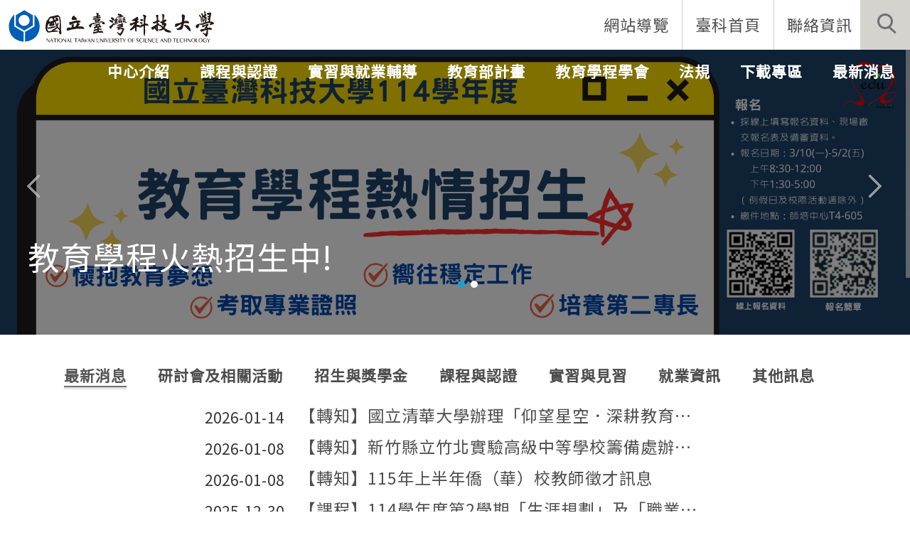

--- FILE ---
content_type: text/html; charset=UTF-8
request_url: https://www.tec.ntust.edu.tw/
body_size: 6024
content:
<!DOCTYPE html>
<html lang="zh-Hant">
<head>


<meta http-equiv="Content-Type" content="text/html; charset=utf-8">
<meta http-equiv="X-UA-Compatible" content="IE=edge,chrome=1" />
<meta name="viewport" content="initial-scale=1.0, user-scalable=1, minimum-scale=1.0, maximum-scale=3.0">
<meta name="mobile-web-app-capable" content="yes">
<meta name="apple-mobile-web-app-status-bar-style" content="black">
<meta name="keywords" content="師資培育,技職教育,臺灣科技大學,師培中心," />

<meta content="index,follow" name="robots">
<link href="https://fonts.googleapis.com/css?family=Noto+Sans+TC&display=swap" rel="stylesheet">

<meta property="og:image"  content="/var/file/40/1040/msys_1002_6371042_26864.ico" />

<title>國立臺灣科技大學 師資培育中心 </title>

<link rel="shortcut icon" href="/var/file/40/1040/msys_1002_6371042_26864.ico" type="image/x-icon" />
<link rel="icon" href="/var/file/40/1040/msys_1002_6371042_26864.ico" type="image/x-icon" />
<link rel="bookmark" href="/var/file/40/1040/msys_1002_6371042_26864.ico" type="image/x-icon" />

<link rel="apple-touch-icon-precomposed" href="/var/file/40/1040/msys_1002_6371042_26864.ico">
<link rel="apple-touch-icon" href="/var/file/40/1040/msys_1002_6371042_26864.ico">

<link rel="stylesheet" href="/var/file/40/1040/mobilestyle/combine-zh-tw.css?t=75353e6e7f" type="text/css" />
<style>@media (min-width: 481px) {.row_0 .col_01 { width: 0%;}.row_0 .col_02 { width: 100%;}.row_0 .col_03 { width: 0%;}}</style>

<script language="javascript"><!--
 var isHome = true 
 --></script>
<script language="javascript"><!--
 var isExpanMenu = false 
 --></script>
<script type="text/javascript" src="/var/file/js/combine_fr_bc23911de9.js" ></script>
</head>
 
<body class="page_mobilehome  ">

<div class="wrap">


<a href="#start-C" class="focusable" title="跳到主要內容區">跳到主要內容區</a>


<div class="fpbgvideo"></div>
<div class="minner">

<div id="Dyn_head">
<noscript>您的瀏覽器不支援JavaScript功能，若網頁功能無法正常使用時，請開啟瀏覽器JavaScript狀態</noscript>
<div class="header">
	<div class="minner ">







	
<div class="selfhead">
		<div class="meditor">
	
      
         
			<div class="logo">
<h1><a href="http://www.ntust.edu.tw"></a></h1>
<h2>國立台灣科技大學</h2>
</div>
 <div class="mycollapse">
        <button class="navbar-toggle" data-target=".nav-toggle" data-toggle="collapse" type="button"><span class="glyphicons show_lines">Menu</span></button>
<div class="navbar-collapse collapse nav-toggle" id="collapseExample2">
<div class="msearch">
            <a aria-expanded="false" class="btn btn-primary navbar-toggle1 sch-toggle" data-toggle="collapse" href="#headsearch" role="button"><span>Search</span></a>
            <div class="collapse" id="headsearch"></div>
        </div>
<div class="topnav">

				
				



   
<div class="headnavcust">
	<div class="mnavbar mn-collapse">
		<button type="button" class="navbar-toggle" data-toggle="collapse" data-target=".hd-001" aria-expanded="false">
			<span class="glyphicons show_lines">漢堡鈕選單</span>
		</button>
		<div class="nav-toggle collapse navbar-collapse iosScrollToggle hd-001">
			<div class="hdmenu">
				<ul class="nav navbar-nav" id="aa050c066dd821c9e8a46dbd64080cdf0_MenuTop_001">
				
					<li  class=" dropdown "  id="Hln_3061" ><a  href="/p/17-1040.php?Lang=zh-tw" title="">網站導覽</a></li>
				
					<li  class=" dropdown "  id="Hln_3062" ><a  href="https://www.ntust.edu.tw/" title="">臺科首頁</a></li>
				
					<li  class=" dropdown "  id="Hln_3064" ><a  href="/p/412-1040-3392.php?Lang=zh-tw" title="">聯絡資訊</a></li>
				
        		
				</ul>
			</div>
		</div>
	</div>
</div>

<script>
$(document).ready(function(){
	$(".mnavbar .navbar-toggle").click(function(){
		$(this).toggleClass("open");
		var ariaExpanded = $(this).attr('aria-expanded');
		$(this).attr('aria-expanded',ariaExpanded !== 'true');
	});
   $(".mycollapse .navbar-toggle").click(function(){
      $(this).toggleClass("open");
      var ariaExpanded = $(this).attr('aria-expanded');
      $(this).attr('aria-expanded',ariaExpanded !== 'true');
   });
   $('.iosScrollToggle').on('shown.bs.collapse', function () {
		var togglePos = $(this).css('position');
      if(togglePos !== 'static'){
          ModalHelper.afterOpen();
      }
    });

    $('.iosScrollToggle').on('hide.bs.collapse', function () {
		var togglePos = $(this).css('position');
      if(togglePos !== 'static'){
			ModalHelper.beforeClose();
      }
    });
	
});
</script>



	

<script language="javascript">


	MulttabSwitch("aa050c066dd821c9e8a46dbd64080cdf0_MenuTop_001");

</script>

         
			
</div>

<div class="mainhdmenu">

				
				



   
<div class="headnavcust">
	<div class="mnavbar mn-collapse">
		<button type="button" class="navbar-toggle" data-toggle="collapse" data-target=".hd-002" aria-expanded="false">
			<span class="glyphicons show_lines">漢堡鈕選單</span>
		</button>
		<div class="nav-toggle collapse navbar-collapse iosScrollToggle hd-002">
			<div class="hdmenu">
				<ul class="nav navbar-nav" id="aa050c066dd821c9e8a46dbd64080cdf0_MenuTop_002">
				
					<li  class=" dropdown "  id="Hln_3074" ><a  href="/index.php" title="">中心首頁</a></li>
				
					<li  class=" dropdown "  id="Hln_3075" class="dropdown" ><a role="button" aria-expanded="false" class="dropdown-toggle"  href="javascript:void(0);" onclick="return false;" title="">中心介紹</a><ul class="dropdown-menu dropmenu-right" id="submenu1_3075"><li  class=" dropdown " id="Hln_3686"><a href="/p/412-1040-5.php?Lang=zh-tw" title="">中心簡介</a></li><li  onmouseover="fixMenuPosition2(this,'submenu2_3687',0,0,'menu')"  class=" dropdown " id="Hln_3687"><a  role="button" aria-expanded="false" class="dropdown-toggle" data-toggle="dropdown"  onfocus="fixMenuPosition2(this,'submenu2_3687',0,0,'menu',1)" href="/p/412-1040-2.php?Lang=zh-tw" title="">中心成員</a><ul class="dropdown-menu dropmenu-right" id="submenu2_3687"><li  class=" dropdown " id="Hln_7206"><a href="/p/412-1040-23.php?Lang=zh-tw" title="">專任教師</a></li><li  class=" dropdown " id="Hln_7732"><a href="/p/412-1040-11191.php?Lang=zh-tw" title="">專案教師</a></li><li  class=" dropdown " id="Hln_7207"><a href="/p/412-1040-10466.php?Lang=zh-tw" title="">兼任教師</a></li><li  class=" dropdown " id="Hln_7208"><a href="/p/412-1040-10467.php?Lang=zh-tw" title="">行政人員</a></li></ul></li><li  class=" dropdown " id="Hln_3829"><a href="https://tec-o.ntust.edu.tw" title="">舊版網頁</a></li></ul></li>
				
					<li  class=" dropdown "  id="Hln_3077" class="dropdown" ><a role="button" aria-expanded="false" class="dropdown-toggle"  href="javascript:void(0);" onclick="return false;" title="">課程與認證</a><ul class="dropdown-menu dropmenu-right" id="submenu1_3077"><li  class=" dropdown " id="Hln_3688"><a href="/p/426-1040-5.php?Lang=zh-tw" title="">課程</a></li><li  class=" dropdown " id="Hln_3689"><a href="/p/426-1040-6.php?Lang=zh-tw" title="">認證</a></li><li  class=" dropdown " id="Hln_6416"><a href="https://www.tec.ntust.edu.tw/p/412-1040-9640.php?Lang=zh-tw" title="">課程地圖</a></li></ul></li>
				
					<li  class=" dropdown "  id="Hln_3078" class="dropdown" ><a role="button" aria-expanded="false" class="dropdown-toggle"  href="javascript:void(0);" onclick="return false;" title="">實習與就業輔導</a><ul class="dropdown-menu dropmenu-right" id="submenu1_3078"><li  class=" dropdown " id="Hln_3690"><a href="/p/412-1040-12138.php?Lang=zh-tw" title="">實習申請</a></li><li  class=" dropdown " id="Hln_3691"><a href="/p/412-1040-12139.php?Lang=zh-tw" title="">實習期間</a></li></ul></li>
				
					<li  class=" dropdown "  id="Hln_7816" ><a  href="/p/412-1040-11331.php?Lang=zh-tw" title="">教育部計畫</a></li>
				
					<li  class=" dropdown "  id="Hln_3079" class="dropdown" ><a role="button" aria-expanded="false" class="dropdown-toggle"  href="javascript:void(0);" onclick="return false;" title="">教育學程學會</a><ul class="dropdown-menu dropmenu-right" id="submenu1_3079"><li  class=" dropdown " id="Hln_3692"><a href="/p/426-1040-9.php?Lang=zh-tw" title="">會員組織</a></li><li  class=" dropdown " id="Hln_3693"><a href="/p/412-1040-12136.php?Lang=zh-tw" title="">學會活動</a></li><li  class=" dropdown " id="Hln_3694"><a href="/p/426-1040-3.php?Lang=zh-tw" title="">學訊</a></li></ul></li>
				
					<li  class=" dropdown "  id="Hln_3684" ><a  href="/p/426-1040-7.php?Lang=zh-tw" title="">法規</a></li>
				
					<li  class=" dropdown "  id="Hln_3696" ><a  href="https://www.tec.ntust.edu.tw/p/412-1040-7.php?Lang=zh-tw" title="">下載專區</a></li>
				
					<li  class=" dropdown "  id="Hln_3685" class="dropdown" ><a role="button" aria-expanded="false" class="dropdown-toggle"  href="https://www.tec.ntust.edu.tw/p/403-1040-514.php?Lang=zh-tw" title="">最新消息</a><ul class="dropdown-menu dropmenu-right" id="submenu1_3685"><li  class=" dropdown " id="Hln_3699"><a href="https://www.tec.ntust.edu.tw/p/403-1040-679.php?Lang=zh-tw" title="">研討會及相關活動</a></li><li  class=" dropdown " id="Hln_3698"><a href="/p/403-1040-649.php?Lang=zh-tw" title="">招生與獎學金</a></li><li  class=" dropdown " id="Hln_3697"><a href="https://www.tec.ntust.edu.tw/p/403-1040-1760.php?Lang=zh-tw" title="">課程與認證</a></li><li  class=" dropdown " id="Hln_6472"><a href="https://www.tec.ntust.edu.tw/p/403-1040-1761.php?Lang=zh-tw" title="">實習與見習</a></li><li  class=" dropdown " id="Hln_6473"><a href="https://www.tec.ntust.edu.tw/p/403-1040-1762.php?Lang=zh-tw" title="">就業資訊</a></li><li  class=" dropdown " id="Hln_8695"><a href="/p/403-1040-2274.php?Lang=zh-tw" title="">其他訊息</a></li></ul></li>
				
        		
				</ul>
			</div>
		</div>
	</div>
</div>



	

<script language="javascript">


	MulttabSwitch("aa050c066dd821c9e8a46dbd64080cdf0_MenuTop_002");

</script>

         
         
</div>

</div>
</div>

<div id="banner"></div>
<script>
$(document).ready(function(){
$.hajaxOpenUrl("/app/index.php?Action=mobileloadmod&Type=mobile_rcg_mstr&Nbr=1346",'#banner');
$.hajaxOpenUrl("/app/index.php?Action=mobileloadmod&Type=mobilesch&Nbr=0",'#headsearch');
$('.focusable,.topnav ul li a,.hdsearch .sch-toggle').attr('tabindex','1');
$(".sch-toggle").click(function(){
$(".sch-toggle").toggleClass("open")
});
});
</script>
      
      
   






	
	</div>
</div>




	</div>
</div>
<script language="javascript">



if(typeof(_LoginHln)=='undefined') var _LoginHln = new hashUtil();

if(typeof(_LogoutHln)=='undefined') var _LogoutHln = new hashUtil();

if(typeof(_HomeHln)=='undefined') var _HomeHln = new hashUtil();

if(typeof(_InternalHln)=='undefined') var _InternalHln = new hashUtil();
_InternalHln.put("3074","Hln_"+"3074");


$(document).ready(function(){
   if(typeof(loginStat)=='undefined') {
   	if(popChkLogin()) loginStat="login";
   	else loginStat="logout";
	}
	dealHln(isHome,loginStat,$('div.hdmenu'));

	
		MulttabSwitch("aa050c066dd821c9e8a46dbd64080cdf0_MenuTop");
	
	
});

var firstWidth = window.innerWidth;
function mobilehead_widthChangeCb() {
if((firstWidth>=767 && window.innerWidth<767) || (firstWidth<767 && window.innerWidth>=767))  location.reload();
if(window.innerWidth <767) {
setTimeout(()=>{
	var div = document.getElementsByClassName('mycollapse');
	if(div=='undefined' || div.length==0) div = document.getElementsByClassName('nav-toggle navbar-collapse iosScrollToggle');
   div = div[0];
   //var focusableElements = div.querySelectorAll('li>a[href], button, input[type="text"], select, textarea');
	if(typeof(div)!='undefined'){
   var focusableElements = div.querySelectorAll('a[href], button, input[type="text"], select, textarea');
	focusableElements[focusableElements.length-1].addEventListener('keydown', function(event) {
   	if (event.key === 'Tab') {
      	$(".hdmenu .dropdown").removeClass("open");
         var button= document.getElementsByClassName('navbar-toggle');
         button= button[0];
         button.click();
      }
	});
	}
},1000);
}else{
	var div = document.getElementsByClassName('mycollapse');
   if(div=='undefined' || div.length==0) div = document.getElementsByClassName('nav-toggle navbar-collapse iosScrollToggle');
   div = div[0];
	if(typeof(div)!='undefined'){
   var focusableElements = div.querySelectorAll('a[href]');
   focusableElements[focusableElements.length-1].addEventListener('keydown', function(event) {
      if (event.key === 'Tab') {
         $(".hdmenu .dropdown").removeClass("open");
      }
   });
	}
}
}
window.addEventListener('resize', mobilehead_widthChangeCb);
mobilehead_widthChangeCb();
</script>
<!-- generated at Wed Nov 12 2025 15:40:59 --></div>

<main id="main-content">
<div class="main">
<div class="minner">

	
	
<div class="row col1 row_0">
	<div class="mrow ">
		
			
			
			
			 
		
			
			
			
			
				
        		
         	
				<div class="col col_02">
					<div class="mcol">
					
						
						
						<div id="Dyn_2_1" class="M13970  ">

<script>
$(document).ready(function() {
	$('#a2e9d7a661d37f0c3f0c21c62ff84638a_Div .nav-tabs a').keydown(function (e) {
		if (e.shiftKey && e.keyCode === 9) {
	   	$(this).parent().prev().children().tab('show');
	   	$(this).parent().prev().children().prop("tabindex","0");
  		}
	});
	$('#a2e9d7a661d37f0c3f0c21c62ff84638a_Div .nav-tabs a').focus(function (e) {
		a2e9d7a661d37f0c3f0c21c62ff84638a_goto(this);
	});
});
function a2e9d7a661d37f0c3f0c21c62ff84638a_goto(obj){
		$(obj).tab('show');
		$(obj).prop("tabindex","0");
		$(obj).attr("aria-selected","true");
		$(obj).parent().siblings().children().prop("tabindex","-1");
		$(obj).parent().siblings().children().removeAttr("aria-selected");
		$('#sm_a2e9d7a661d37f0c3f0c21c62ff84638a_0').prop("tabindex","0");
}
</script>
<div id="a2e9d7a661d37f0c3f0c21c62ff84638a_Div" class="module module-complex md_style1">
	<div class="minner">
		<header class="mt mthide ">
	 
	
</header>

		<section class="mb">
			<nav><ul role="presentation" class="nav nav-tabs">
			
			
			<li role="presentation" class="active"><a title="最新消息"  id="sm_a2e9d7a661d37f0c3f0c21c62ff84638a_0"  tabindex="0" href="#cmb_293_0" data-toggle="tab" role="tab" aria-selected="true"><h2>最新消息</h2></a></li>
			
			
			
			
			
			<li role="presentation"><a title="研討會及相關活動" id="sm_a2e9d7a661d37f0c3f0c21c62ff84638a_1"  tabindex="-1" href="#cmb_293_1" data-toggle="tab" role="tab"><h2>研討會及相關活動</h2></a></li>
			
			
			
			
			<li role="presentation"><a title="招生與獎學金" id="sm_a2e9d7a661d37f0c3f0c21c62ff84638a_2"  tabindex="-1" href="#cmb_293_2" data-toggle="tab" role="tab"><h2>招生與獎學金</h2></a></li>
			
			
			
			
			<li role="presentation"><a title="課程與認證" id="sm_a2e9d7a661d37f0c3f0c21c62ff84638a_3"  tabindex="-1" href="#cmb_293_3" data-toggle="tab" role="tab"><h2>課程與認證</h2></a></li>
			
			
			
			
			<li role="presentation"><a title="實習與見習" id="sm_a2e9d7a661d37f0c3f0c21c62ff84638a_4"  tabindex="-1" href="#cmb_293_4" data-toggle="tab" role="tab"><h2>實習與見習</h2></a></li>
			
			
			
			
			<li role="presentation"><a title="就業資訊" id="sm_a2e9d7a661d37f0c3f0c21c62ff84638a_5"  tabindex="-1" href="#cmb_293_5" data-toggle="tab" role="tab"><h2>就業資訊</h2></a></li>
			
			
			
			
			<li role="presentation"><a title="其他訊息" id="sm_a2e9d7a661d37f0c3f0c21c62ff84638a_6"  tabindex="-1" href="#cmb_293_6" data-toggle="tab" role="tab"><h2>其他訊息</h2></a></li>
			
			
			</ul></nav>
			<div class="tab-content">
				
				
				
				
				
					<div class="tab-pane fade in active" id="cmb_293_0">
						<div id="sm_div_cmb_293_13812"></div>
	               <script>$(document).ready(function() {$.hajaxOpenUrl('/app/index.php?Action=mobileloadmod&Type=mobile_rcg_mstr&Nbr=514','#sm_div_cmb_293_13812','',function(){menuDropAct(0);});})</script>
						
							<a id="sm_a2e9d7a661d37f0c3f0c21c62ff84638a_1_href" href="" onkeyup="$('#sm_a2e9d7a661d37f0c3f0c21c62ff84638a_1').focus();"><img  alt="" src="/images/clear.gif" /></a>
						
					</div>
				
				
				
				
				
				
				
				
				
					<div class="tab-pane fade" id="cmb_293_1">
						<div id="sm_div_cmb_293_13804"></div>
                  <script>$(document).ready(function() {$.hajaxOpenUrl('/app/index.php?Action=mobileloadmod&Type=mobile_rcg_mstr&Nbr=679','#sm_div_cmb_293_13804','',function(){menuDropAct(0);});})</script>

						
							<a id="sm_a2e9d7a661d37f0c3f0c21c62ff84638a_2_href" href="" onkeyup="$('#sm_a2e9d7a661d37f0c3f0c21c62ff84638a_2').focus();"><img  alt="" src="/images/clear.gif" /></a>
						

					</div>
            
				
				
				
				
				
				
				
					<div class="tab-pane fade" id="cmb_293_2">
						<div id="sm_div_cmb_293_13813"></div>
                  <script>$(document).ready(function() {$.hajaxOpenUrl('/app/index.php?Action=mobileloadmod&Type=mobile_rcg_mstr&Nbr=649','#sm_div_cmb_293_13813','',function(){menuDropAct(0);});})</script>

						
							<a id="sm_a2e9d7a661d37f0c3f0c21c62ff84638a_3_href" href="" onkeyup="$('#sm_a2e9d7a661d37f0c3f0c21c62ff84638a_3').focus();"><img  alt="" src="/images/clear.gif" /></a>
						

					</div>
            
				
				
				
				
				
				
				
					<div class="tab-pane fade" id="cmb_293_3">
						<div id="sm_div_cmb_293_18041"></div>
                  <script>$(document).ready(function() {$.hajaxOpenUrl('/app/index.php?Action=mobileloadmod&Type=mobile_rcg_mstr&Nbr=1760','#sm_div_cmb_293_18041','',function(){menuDropAct(0);});})</script>

						
							<a id="sm_a2e9d7a661d37f0c3f0c21c62ff84638a_4_href" href="" onkeyup="$('#sm_a2e9d7a661d37f0c3f0c21c62ff84638a_4').focus();"><img  alt="" src="/images/clear.gif" /></a>
						

					</div>
            
				
				
				
				
				
				
				
					<div class="tab-pane fade" id="cmb_293_4">
						<div id="sm_div_cmb_293_18042"></div>
                  <script>$(document).ready(function() {$.hajaxOpenUrl('/app/index.php?Action=mobileloadmod&Type=mobile_rcg_mstr&Nbr=1761','#sm_div_cmb_293_18042','',function(){menuDropAct(0);});})</script>

						
							<a id="sm_a2e9d7a661d37f0c3f0c21c62ff84638a_5_href" href="" onkeyup="$('#sm_a2e9d7a661d37f0c3f0c21c62ff84638a_5').focus();"><img  alt="" src="/images/clear.gif" /></a>
						

					</div>
            
				
				
				
				
				
				
				
					<div class="tab-pane fade" id="cmb_293_5">
						<div id="sm_div_cmb_293_18043"></div>
                  <script>$(document).ready(function() {$.hajaxOpenUrl('/app/index.php?Action=mobileloadmod&Type=mobile_rcg_mstr&Nbr=1762','#sm_div_cmb_293_18043','',function(){menuDropAct(0);});})</script>

						
							<a id="sm_a2e9d7a661d37f0c3f0c21c62ff84638a_6_href" href="" onkeyup="$('#sm_a2e9d7a661d37f0c3f0c21c62ff84638a_6').focus();"><img  alt="" src="/images/clear.gif" /></a>
						

					</div>
            
				
				
				
				
				
				
				
					<div class="tab-pane fade" id="cmb_293_6">
						<div id="sm_div_cmb_293_20145"></div>
                  <script>$(document).ready(function() {$.hajaxOpenUrl('/app/index.php?Action=mobileloadmod&Type=mobile_rcg_mstr&Nbr=2274','#sm_div_cmb_293_20145','',function(){menuDropAct(0);});})</script>

						

					</div>
            
				
				
			</div>
		</section>
	</div>
</div>

</div>

					
					</div>
				</div> 
			 
		
			
			
			
			 
		
	</div>
</div>
	

	
	

	
	

	
	

	
	

</div>
</div>
</main>

<div id="Dyn_footer">
<div class="footer">
<div class="minner container">





<ul class="langbar">

	 <li><a class="active" title="繁體"><span>繁體</span></a></li>

	 <li><a href="#" onclick="openLangUrl('en');return false;" title="English"><span>English</span></a></li>

</ul>
<script>
function openLangUrl(p_lang) {
   var curlang = getUrlParam("Lang");
   if(curlang!="") {
      var str = window.location+"";
      window.location = str.replace("Lang="+curlang,"Lang="+p_lang);
   }
   else {
      if(window.location.href.indexOf("?")>0)
         window.location=window.location+'&Lang='+p_lang;
      else
         window.location=window.location+'?Lang='+p_lang;
   }
}
function getUrlParam(paramName,url){
	if(typeof url=="undefined") url=window.location;
   var oRegex = new RegExp( '[\?&]' + paramName + '=([^&]+)', 'i' ) ;
   var oMatch = oRegex.exec(url) ;
   if ( oMatch && oMatch.length > 1 )
      return oMatch[1] ;
   else
      return '' ;
}
</script>



<div class="copyright">
<div class="meditor">
	<style type="text/css">.M10020 .mtitle {
    position: absolute;
    bottom: -.2em;
left:.5em;
}
.M10020 .mdate.after {
    float: left;
    position: relative;
    top: 1.5em;
    left: .5em;
}
.M10020 .more{
    margin-top: 3em;
}
</style>
<div class="contact col-md-4">
<div class="footTitle"><a accesskey="B" href="#start-B" id="start-B" style="text-decoration:none" title="下方內容區">:::</a>聯絡資訊</div>

<ul>
	<li>電話：(02)2730-3751</li>
	<li>地址：106臺北市大安區基隆路四段43號第四教學大樓605室</li>
</ul>
</div>

<div class="contact col-md-4">
<div class="footTitle">熱門連結</div>

<ul>
	<li><a href="https://www.tec.ntust.edu.tw/p/403-1040-1759.php?Lang=zh-tw" title="招生資訊">招生資訊</a></li>
	<li><a href="/p/426-1040-5.php?Lang=zh-tw" title="課程">課程</a></li>
	<li><a href="/p/426-1040-6.php?Lang=zh-tw" title="認證">認證</a></li>
</ul>
</div>

<div class="contact col-md-4">
<div class="footTitle">校園地圖</div>
<img src="/var/file/CampusMiniMap.png" style="height: 125px; width: 190px;" /><br />
<u><a href="/var/file/CampusStereoscopicMap.pdf">放大地圖請點此</a></u></div>

<div class="reserver">Copyright @2019 國立臺灣科技大學 All rights reserved.</div>

	
</div>
</div>





</div>
</div>
<!-- generated at Wed Nov 12 2025 15:40:59 --></div>


</div>
</div>
<div class="fpbgvideo"></div>



<div id="_pop_login" class="mpopdiv">
	<div class="mpopbg"></div>
	<div class="mbox">
	</div>
	<div id="_pop_login_alert" class="alert alert-success">登入成功</div>
</div>




<div id="_pop_tips" class="mtips">
	<div class="mbox">
	</div>
</div>
<div id="_pop_dialog" class="mdialog">
	<div class="minner">
		<div class="mcont">
		</div>
		<footer class="mdialog-foot">
        	<button type="submit" class="mbtn mbtn-s">OK</button>
        	<button type="submit" class="mbtn mbtn-c">Cancel</button>
		</footer>
	</div>
</div>

<div class="pswp" tabindex="-1" role="dialog" aria-hidden="true">
	<div class="pswp__bg"></div>
	<div class="pswp__scroll-wrap">
		<div class="pswp__container">
			 <div class="pswp__item"></div>
			 <div class="pswp__item"></div>
			 <div class="pswp__item"></div>
		</div>
		<div class="pswp__ui pswp__ui--hidden">
			<div class="pswp__top-bar">
				<div class="pswp__counter"></div>
				<button class="pswp__button pswp__button--close" title="Close (Esc)">Close (Esc)</button>
				<button class="pswp__button pswp__button--share" title="Share">Share</button>
				<button class="pswp__button pswp__button--fs" title="Toggle fullscreen">Toggle fullscreen</button>
				<button class="pswp__button pswp__button--zoom" title="Zoom in/out">Zoom in/out</button>
				<div class="pswp__preloader">
					<div class="pswp__preloader__icn">
						<div class="pswp__preloader__cut">
							<div class="pswp__preloader__donut"></div>
						</div>
					</div>
				</div>
			</div>
			<div class="pswp__share-modal pswp__share-modal--hidden pswp__single-tap">
				<div class="pswp__share-tooltip"></div> 
			</div>
			<button class="pswp__button pswp__button--arrow--left" title="Previous (arrow left)">Previous (arrow left)</button>
			<button class="pswp__button pswp__button--arrow--right" title="Next (arrow right)">Next (arrow right)</button>
			<div class="pswp__caption">
				<div class="pswp__caption__center"></div>
			</div>
		</div>
	</div>
</div>



<script>
function popChkLogin(){
	var hasCust= 1;
	if(!hasCust) return false;

	if(typeof(loginStat)=='undefined') {
   	var chkstat=0;
   	var chkUrl='/app/index.php?Action=mobilelogin';
   	var chkData = {Op:'chklogin'};
   	var chkObj=$.hajaxReturn(chkUrl,chkData);
   	chkstat=chkObj.stat;
		if(chkstat) {
			loginStat="login"; 
			return true;
		}else {
			loginStat="logout"; 
			return false;
		}	
	}else {
		if(loginStat=="login") return true;
		else return false;
	}
}
function popMemLogin(){
   var hasPop= '';
   var popcontent=$("#_pop_login .mbox").html();
   if(popcontent==0||popcontent==null){
		if(hasPop)	$.hajaxOpenUrl('/app/index.php?Action=mobileloadmod&Type=mobilepoplogin','#_pop_login .mbox','',function(){menuDropAct();});
		else window.location.href = "/app/index.php?Action=mobilelogin";
   }
}
</script>
</body>
</html>
<!-- generated at Wed Jan 14 2026 16:32:09 -->

--- FILE ---
content_type: text/html; charset=UTF-8
request_url: https://www.tec.ntust.edu.tw/app/index.php?Action=mobileloadmod&Type=mobile_rcg_mstr&Nbr=1346
body_size: 886
content:

<div class="module module-special md_style1">
<div class="mouter">
	<header class="mt mthide ">
	 
	
</header>

	<section class="mb">
		
      
      	

<div class="_special_listSlide___a7c3d6f50139ca2619762b62c138b2b6b row listBS listSlide owl-carousel"> 

	<table class="listTB"    width="100%" border="0" cellpadding="0" cellspacing="0" >
	<tbody><tr>
	
		
		<td   width="100%" >
			
			
				<div class="d-item h-ir-td col-sm-12">
<div class="mbox">
	<div class="d-img">
		<a href="http://www.tec.ntust.edu.tw/p/406-1040-134132,r1346.php?Lang=zh-tw"  title=""><img src="/var/file/40/1040/pictures/116/m/mczh-tw1920x700_small134132_254773131321.png"  class="img-responsive" alt="教育學程火熱招生中!圖片" /></a>
	</div>
	<div class="d-txt">
		<div class="mtitle">
			
			<a href="http://www.tec.ntust.edu.tw/p/406-1040-134132,r1346.php?Lang=zh-tw"  title="">
				教育學程火熱招生中!
			</a>
			
			
			
		</div>
		<div class="mdetail">
			
   <div class="meditor">
			
	</div>
			
		</div>
	</div>
	
</div>
</div>

			
		</td>
		
		</tr></tbody></table>
<table width="100%" border="0" cellpadding="0" cellspacing="0">
<tbody><tr>
	
		
		<td   width="100%" >
			
			
				<div class="d-item h-ir-td col-sm-12">
<div class="mbox">
	<div class="d-img">
		<a href="http://www.tec.ntust.edu.tw/p/406-1040-133737,r1346.php?Lang=zh-tw"  title=""><img src="/var/file/40/1040/pictures/556/m/mczh-tw1920x700_small133737_803734009049.jpg"  class="img-responsive" alt="國立臺灣科技大學 師資培育中心圖片" /></a>
	</div>
	<div class="d-txt">
		<div class="mtitle">
			
			<a href="http://www.tec.ntust.edu.tw/p/406-1040-133737,r1346.php?Lang=zh-tw"  title="">
				國立臺灣科技大學 師資培育中心
			</a>
			
			
			
		</div>
		<div class="mdetail">
			
   <div class="meditor">
			
	</div>
			
		</div>
	</div>
	
</div>
</div>

			
		</td>
		
		
	
	</tr></tbody>
	</table>


</div>
<script type="text/javascript" defer>
if(2>1) { 
	//$(document).ready(function() {
   var special_owl___a7c3d6f50139ca2619762b62c138b2b6b = $('._special_listSlide___a7c3d6f50139ca2619762b62c138b2b6b').owlCarousel({ 
			items:1,
			loop:true,  
			nav:true, 
			
	    		autoplay:true,
	   		autoplayTimeout:5.0*1000,
	    		autoplayHoverPause:true,
			
	    	dots: true,
			
	  });

tabCarousel(special_owl___a7c3d6f50139ca2619762b62c138b2b6b,'._special_listSlide___a7c3d6f50139ca2619762b62c138b2b6b','上一個','下一個',"教育學程火熱招生中!圖片~@~@~@國立臺灣科技大學 師資培育中心圖片~@~@~@",'',1)



//	});
} else {
	$('._special_listSlide___a7c3d6f50139ca2619762b62c138b2b6b').removeClass("owl-carousel"); 
}
</script>


      
   	
	</section>
</div>
</div>

<!-- generated at Wed Nov 12 2025 15:15:05 -->

--- FILE ---
content_type: text/html; charset=UTF-8
request_url: https://www.tec.ntust.edu.tw/app/index.php?Action=mobileloadmod&Type=mobilesch&Nbr=0
body_size: 817
content:

<script type="text/javascript">
function chkSchToken(){
		const schbtn = document.getElementById("sch_btn"); 
		schbtn.setAttribute("disabled", "true"); 
      document.SearchMoForm.submit();
   }
</script>
<div class="module module-search md_style1">
	<header class="mt ">
	 
	<h2 class="mt-title">快速搜尋</h2>
</header>

	<div class="msearch">
		<form class="formBS" role="search" name="SearchMoForm" onsubmit="chkSchToken(); return false;" method="post" action="/app/index.php?Action=mobileptsearch">
			<div class="input-group">
   			<input id="sch_key" title="關鍵字" name="SchKey" type="text" class="form-control" value="" placeholder="關鍵字" aria-expanded="true" />
				<span class="input-group-btn"> <button type="button" id="sch_btn" class="btn" onclick="chkSchToken()">搜尋</button> </span>
			</div>
         <input type="hidden" name="req_token" value="[base64]">
			<!--input type="hidden" name="verify_code" value="">
		   <input type="hidden" name="verify_hdcode" value=""-->
		</form>
	</div>
</div>



--- FILE ---
content_type: text/html; charset=UTF-8
request_url: https://www.tec.ntust.edu.tw/app/index.php?Action=mobileloadmod&Type=mobile_rcg_mstr&Nbr=514
body_size: 1116
content:

<div class="module module-special md_style1">
<div class="mouter">
	<header class="mt ">
	 
	<h2 class="mt-title">最新消息</h2>
</header>

	<section class="mb">
		
      
      	
	<div class="row listBS">
	
	
		
		<div class="d-item d-title col-sm-12">
<div class="mbox">
	<div class="d-txt">
		<div class="mtitle">
			<i class="mdate before">2026-01-14 </i>
			<a href="https://www.tec.ntust.edu.tw/p/406-1040-143891,r514.php?Lang=zh-tw"  title="">
				
				【轉知】國立清華大學辦理「仰望星空．深耕教育—偏鄉自然教師共學工作坊」資訊
			</a>
			
			
			
		</div>
	</div>
	
</div>
</div>

		</div><div class="row listBS">
	
		
		<div class="d-item d-title col-sm-12">
<div class="mbox">
	<div class="d-txt">
		<div class="mtitle">
			<i class="mdate before">2026-01-08 </i>
			<a href="https://www.tec.ntust.edu.tw/p/406-1040-143676,r514.php?Lang=zh-tw"  title="">
				
				【轉知】新竹縣立竹北實驗高級中等學校籌備處辦理「教師專題研習－實驗教育課程領航與PBL教學實務」資訊
			</a>
			
			
			
		</div>
	</div>
	
</div>
</div>

		</div><div class="row listBS">
	
		
		<div class="d-item d-title col-sm-12">
<div class="mbox">
	<div class="d-txt">
		<div class="mtitle">
			<i class="mdate before">2026-01-08 </i>
			<a href="https://www.tec.ntust.edu.tw/p/406-1040-143673,r514.php?Lang=zh-tw"  title="">
				
				【轉知】115年上半年僑（華）校教師徵才訊息
			</a>
			
			
			
		</div>
	</div>
	
</div>
</div>

		</div><div class="row listBS">
	
		
		<div class="d-item d-title col-sm-12">
<div class="mbox">
	<div class="d-txt">
		<div class="mtitle">
			<i class="mdate before">2025-12-30 </i>
			<a href="https://www.tec.ntust.edu.tw/p/406-1040-143427,r514.php?Lang=zh-tw"  title="">
				
				【課程】114學年度第2學期「生涯規劃」及「職業教育與訓練」課程選課說明
			</a>
			
			
			
		</div>
	</div>
	
</div>
</div>

		</div><div class="row listBS">
	
		
		<div class="d-item d-title col-sm-12">
<div class="mbox">
	<div class="d-txt">
		<div class="mtitle">
			<i class="mdate before">2025-12-23 </i>
			<a href="https://www.tec.ntust.edu.tw/p/406-1040-143312,r514.php?Lang=zh-tw"  title="">
				
				【轉知】臺北市立百齡高中代理及兼課教師甄選訊息
			</a>
			
			
			
		</div>
	</div>
	
</div>
</div>

		</div><div class="row listBS">
	
		
		<div class="d-item d-title col-sm-12">
<div class="mbox">
	<div class="d-txt">
		<div class="mtitle">
			<i class="mdate before">2025-12-23 </i>
			<a href="https://www.tec.ntust.edu.tw/p/406-1040-143311,r514.php?Lang=zh-tw"  title="">
				
				【轉知】中華未來學校教育學會辦理「國際ATP素養導向閱讀教師研習工作坊」資訊
			</a>
			
			
			
		</div>
	</div>
	
</div>
</div>

		</div><div class="row listBS">
	
		
		<div class="d-item d-title col-sm-12">
<div class="mbox">
	<div class="d-txt">
		<div class="mtitle">
			<i class="mdate before">2025-12-18 </i>
			<a href="https://www.tec.ntust.edu.tw/p/406-1040-143193,r514.php?Lang=zh-tw"  title="">
				
				【轉知】教育部擴大專業及技術教師任教科目範圍至自然、科技等STEM領域
			</a>
			
			
			
		</div>
	</div>
	
</div>
</div>

		</div><div class="row listBS">
	
		
		<div class="d-item d-title col-sm-12">
<div class="mbox">
	<div class="d-txt">
		<div class="mtitle">
			<i class="mdate before">2025-12-07 </i>
			<a href="https://www.tec.ntust.edu.tw/p/406-1040-142927,r514.php?Lang=zh-tw"  title="">
				
				【公告】國立臺北科技大學&amp;國立臺灣科技大學  114學年度「數位創意教案競賽」徵稿活動
			</a>
			
			
			
		</div>
	</div>
	
</div>
</div>

		</div><div class="row listBS">
	
		
		<div class="d-item d-title col-sm-12">
<div class="mbox">
	<div class="d-txt">
		<div class="mtitle">
			<i class="mdate before">2025-12-05 </i>
			<a href="https://www.tec.ntust.edu.tw/p/406-1040-142873,r514.php?Lang=zh-tw"  title="">
				
				【法規】有關教育部「教育部補助師資培育之大學領域教材教法教學實踐研究計畫作業要點」規定修正發布
			</a>
			
			
			
		</div>
	</div>
	
</div>
</div>

		</div><div class="row listBS">
	
		
		<div class="d-item d-title col-sm-12">
<div class="mbox">
	<div class="d-txt">
		<div class="mtitle">
			<i class="mdate before">2025-11-27 </i>
			<a href="https://www.tec.ntust.edu.tw/p/406-1040-142606,r514.php?Lang=zh-tw"  title="">
				
				【轉知】國立臺灣大學辦理「114年跨領域學術交流研討會－看見青少年：跨界的研究視野與教育實踐」資訊
			</a>
			
			
			
		</div>
	</div>
	
</div>
</div>

		
	
	</div>


      
   	
			<p class="more"><a href="https://www.tec.ntust.edu.tw/p/403-1040-514-1.php?Lang=zh-tw" title="更多...">更多...</a></p>
   	
	</section>
</div>
</div>

<!-- generated at Wed Jan 14 2026 16:32:09 -->

--- FILE ---
content_type: text/html; charset=UTF-8
request_url: https://www.tec.ntust.edu.tw/app/index.php?Action=mobileloadmod&Type=mobile_rcg_mstr&Nbr=679
body_size: 707
content:

<div class="module module-special md_style1">
<div class="mouter">
	<header class="mt ">
	 
	<h2 class="mt-title">研討會及相關活動</h2>
</header>

	<section class="mb">
		
      
      	
	<div class="row listBS">
	
	
		
		<div class="d-item d-title col-sm-12">
<div class="mbox">
	<div class="d-txt">
		<div class="mtitle">
			<i class="mdate before">2026-01-14 </i>
			<a href="https://www.tec.ntust.edu.tw/p/406-1040-143891,r679.php?Lang=zh-tw"  title="">
				
				【轉知】國立清華大學辦理「仰望星空．深耕教育—偏鄉自然教師共學工作坊」資訊
			</a>
			
			
			
		</div>
	</div>
	
</div>
</div>

		</div><div class="row listBS">
	
		
		<div class="d-item d-title col-sm-12">
<div class="mbox">
	<div class="d-txt">
		<div class="mtitle">
			<i class="mdate before">2026-01-08 </i>
			<a href="https://www.tec.ntust.edu.tw/p/406-1040-143676,r679.php?Lang=zh-tw"  title="">
				
				【轉知】新竹縣立竹北實驗高級中等學校籌備處辦理「教師專題研習－實驗教育課程領航與PBL教學實務」資訊
			</a>
			
			
			
		</div>
	</div>
	
</div>
</div>

		</div><div class="row listBS">
	
		
		<div class="d-item d-title col-sm-12">
<div class="mbox">
	<div class="d-txt">
		<div class="mtitle">
			<i class="mdate before">2025-12-23 </i>
			<a href="https://www.tec.ntust.edu.tw/p/406-1040-143311,r679.php?Lang=zh-tw"  title="">
				
				【轉知】中華未來學校教育學會辦理「國際ATP素養導向閱讀教師研習工作坊」資訊
			</a>
			
			
			
		</div>
	</div>
	
</div>
</div>

		</div><div class="row listBS">
	
		
		<div class="d-item d-title col-sm-12">
<div class="mbox">
	<div class="d-txt">
		<div class="mtitle">
			<i class="mdate before">2025-12-07 </i>
			<a href="https://www.tec.ntust.edu.tw/p/406-1040-142927,r679.php?Lang=zh-tw"  title="">
				
				【公告】國立臺北科技大學&amp;國立臺灣科技大學  114學年度「數位創意教案競賽」徵稿活動
			</a>
			
			
			
		</div>
	</div>
	
</div>
</div>

		
	
	</div>


      
   	
			<p class="more"><a href="https://www.tec.ntust.edu.tw/p/403-1040-679-1.php?Lang=zh-tw" title="更多...">更多...</a></p>
   	
	</section>
</div>
</div>

<!-- generated at Wed Jan 14 2026 16:32:09 -->

--- FILE ---
content_type: text/html; charset=UTF-8
request_url: https://www.tec.ntust.edu.tw/app/index.php?Action=mobileloadmod&Type=mobile_rcg_mstr&Nbr=649
body_size: 682
content:

<div class="module module-special md_style1">
<div class="mouter">
	<header class="mt ">
	 
	<h2 class="mt-title">招生與獎學金</h2>
</header>

	<section class="mb">
		
      
      	
	<div class="row listBS">
	
	
		
		<div class="d-item d-title col-sm-12">
<div class="mbox">
	<div class="d-txt">
		<div class="mtitle">
			<i class="mdate before">2025-08-29 </i>
			<a href="http://www.tec.ntust.edu.tw/p/406-1040-139640,r649.php?Lang=zh-tw"  title="">
				
				【公告】114學年度教育學程第二階段甄選面試錄取名單
			</a>
			
			
			
		</div>
	</div>
	
</div>
</div>

		</div><div class="row listBS">
	
		
		<div class="d-item d-title col-sm-12">
<div class="mbox">
	<div class="d-txt">
		<div class="mtitle">
			<i class="mdate before">2025-08-21 </i>
			<a href="http://www.tec.ntust.edu.tw/p/406-1040-139434,r649.php?Lang=zh-tw"  title="">
				
				【公告】114學年度教育學程第二階段甄選結果
			</a>
			
			
			
		</div>
	</div>
	
</div>
</div>

		</div><div class="row listBS">
	
		
		<div class="d-item d-title col-sm-12">
<div class="mbox">
	<div class="d-txt">
		<div class="mtitle">
			<i class="mdate before">2025-07-15 </i>
			<a href="http://www.tec.ntust.edu.tw/p/406-1040-138437,r649.php?Lang=zh-tw"  title="">
				
				【公告】歡迎本校師資生報名114學年度師獎生第二階段甄選
			</a>
			
			
			
		</div>
	</div>
	
</div>
</div>

		</div><div class="row listBS">
	
		
		<div class="d-item d-title col-sm-12">
<div class="mbox">
	<div class="d-txt">
		<div class="mtitle">
			<i class="mdate before">2025-06-16 </i>
			<a href="http://www.tec.ntust.edu.tw/p/406-1040-137653,r649.php?Lang=zh-tw"  title="">
				
				【公告】114學年度師資培育獎學金甄選訊息
			</a>
			
			
			
		</div>
	</div>
	
</div>
</div>

		</div><div class="row listBS">
	
		
		<div class="d-item d-title col-sm-12">
<div class="mbox">
	<div class="d-txt">
		<div class="mtitle">
			<i class="mdate before">2025-06-09 </i>
			<a href="http://www.tec.ntust.edu.tw/p/406-1040-137398,r649.php?Lang=zh-tw"  title="">
				
				【甄選說明會】歡迎對教育學程有興趣者報名本中心辦理114教育學程招生甄選書第三場說明會
			</a>
			
			
			
		</div>
	</div>
	
</div>
</div>

		</div><div class="row listBS">
	
		
		<div class="d-item d-title col-sm-12">
<div class="mbox">
	<div class="d-txt">
		<div class="mtitle">
			<i class="mdate before">2025-05-29 </i>
			<a href="http://www.tec.ntust.edu.tw/p/406-1040-137066,r649.php?Lang=zh-tw"  title="">
				
				【招生】114學年度教育學程第二階段招生
			</a>
			
			
			
		</div>
	</div>
	
</div>
</div>

		</div><div class="row listBS">
	
		
		<div class="d-item d-title col-sm-12">
<div class="mbox">
	<div class="d-txt">
		<div class="mtitle">
			<i class="mdate before">2025-05-16 </i>
			<a href="http://www.tec.ntust.edu.tw/p/406-1040-136657,r649.php?Lang=zh-tw"  title="">
				
				【公告】恭喜錄取！114學年度教育學程第一階段甄選結果公布
			</a>
			
			
			
		</div>
	</div>
	
</div>
</div>

		</div><div class="row listBS">
	
		
		<div class="d-item d-title col-sm-12">
<div class="mbox">
	<div class="d-txt">
		<div class="mtitle">
			<i class="mdate before">2025-03-26 </i>
			<a href="http://www.tec.ntust.edu.tw/p/406-1040-134914,r649.php?Lang=zh-tw"  title="">
				
				【說明會】114學年度教育學程第2場招生說明會開放報名!!!
			</a>
			
			
			
		</div>
	</div>
	
</div>
</div>

		</div><div class="row listBS">
	
		
		<div class="d-item d-title col-sm-12">
<div class="mbox">
	<div class="d-txt">
		<div class="mtitle">
			<i class="mdate before">2025-03-11 </i>
			<a href="http://www.tec.ntust.edu.tw/p/406-1040-134317,r649.php?Lang=zh-tw"  title="">
				
				【招生】歡迎報名臺科大教育學程招生說明會
			</a>
			
			
			
		</div>
	</div>
	
</div>
</div>

		</div><div class="row listBS">
	
		
		<div class="d-item d-title col-sm-12">
<div class="mbox">
	<div class="d-txt">
		<div class="mtitle">
			<i class="mdate before">2025-02-27 </i>
			<a href="http://www.tec.ntust.edu.tw/p/406-1040-134000,r649.php?Lang=zh-tw"  title="">
				
				【招生】114學年度教育學程第一階段招生
			</a>
			
			
			
		</div>
	</div>
	
</div>
</div>

		
	
	</div>


      
   	
	</section>
</div>
</div>

<!-- generated at Wed Nov 12 2025 15:40:47 -->

--- FILE ---
content_type: text/html; charset=UTF-8
request_url: https://www.tec.ntust.edu.tw/app/index.php?Action=mobileloadmod&Type=mobile_rcg_mstr&Nbr=1760
body_size: 516
content:

<div class="module module-special md_style1">
<div class="mouter">
	<header class="mt ">
	 
	<h2 class="mt-title">課程與認證</h2>
</header>

	<section class="mb">
		
      
      	
	<div class="row listBS">
	
	
		
		<div class="d-item d-title col-sm-12">
<div class="mbox">
	<div class="d-txt">
		<div class="mtitle">
			<i class="mdate before">2025-12-30 </i>
			<a href="https://www.tec.ntust.edu.tw/p/406-1040-143427,r1760.php?Lang=zh-tw"  title="">
				
				【課程】114學年度第2學期「生涯規劃」及「職業教育與訓練」課程選課說明
			</a>
			
			
			
		</div>
	</div>
	
</div>
</div>

		</div><div class="row listBS">
	
		
		<div class="d-item d-title col-sm-12">
<div class="mbox">
	<div class="d-txt">
		<div class="mtitle">
			<i class="mdate before">2025-11-10 </i>
			<a href="https://www.tec.ntust.edu.tw/p/406-1040-141764,r1760.php?Lang=zh-tw"  title="">
				
				【認證】114年11月加科登記申請
			</a>
			
			
			
		</div>
	</div>
	
</div>
</div>

		</div><div class="row listBS">
	
		
		<div class="d-item d-title col-sm-12">
<div class="mbox">
	<div class="d-txt">
		<div class="mtitle">
			<i class="mdate before">2025-11-03 </i>
			<a href="https://www.tec.ntust.edu.tw/p/406-1040-141765,r1760.php?Lang=zh-tw"  title="">
				
				【認證】115年修畢師資職前教育證明書申請
			</a>
			
			
			
		</div>
	</div>
	
</div>
</div>

		</div><div class="row listBS">
	
		
		<div class="d-item d-title col-sm-12">
<div class="mbox">
	<div class="d-txt">
		<div class="mtitle">
			<i class="mdate before">2025-11-03 </i>
			<a href="https://www.tec.ntust.edu.tw/p/406-1040-141762,r1760.php?Lang=zh-tw"  title="">
				
				【認證】114年11月專門科目認證
			</a>
			
			
			
		</div>
	</div>
	
</div>
</div>

		
	
	</div>


      
   	
			<p class="more"><a href="https://www.tec.ntust.edu.tw/p/403-1040-1760-1.php?Lang=zh-tw" title="更多...">更多...</a></p>
   	
	</section>
</div>
</div>

<!-- generated at Tue Dec 30 2025 10:55:33 -->

--- FILE ---
content_type: text/html; charset=UTF-8
request_url: https://www.tec.ntust.edu.tw/app/index.php?Action=mobileloadmod&Type=mobile_rcg_mstr&Nbr=1761
body_size: 469
content:

<div class="module module-special md_style1">
<div class="mouter">
	<header class="mt ">
	 
	<h2 class="mt-title">實習與見習</h2>
</header>

	<section class="mb">
		
      
      	
	<div class="row listBS">
	
	
		
		<div class="d-item d-title col-sm-12">
<div class="mbox">
	<div class="d-txt">
		<div class="mtitle">
			<i class="mdate before">2025-11-04 </i>
			<a href="http://www.tec.ntust.edu.tw/p/406-1040-141849,r1761.php?Lang=zh-tw"  title="">
				
				【公告】馬來西亞教育見習 錄取名單
			</a>
			
			
			
		</div>
	</div>
	
</div>
</div>

		</div><div class="row listBS">
	
		
		<div class="d-item d-title col-sm-12">
<div class="mbox">
	<div class="d-txt">
		<div class="mtitle">
			<i class="mdate before">2025-11-03 </i>
			<a href="http://www.tec.ntust.edu.tw/p/406-1040-141773,r1761.php?Lang=zh-tw"  title="">
				
				【教育實習/見習申請】115學年度教育實習114-2教育見習申請
			</a>
			
			
			
		</div>
	</div>
	
</div>
</div>

		</div><div class="row listBS">
	
		
		<div class="d-item d-title col-sm-12">
<div class="mbox">
	<div class="d-txt">
		<div class="mtitle">
			<i class="mdate before">2025-10-22 </i>
			<a href="http://www.tec.ntust.edu.tw/p/406-1040-141504,r1761.php?Lang=zh-tw"  title="">
				
				【教育實習/見習申請】115學年度教育實習114-2教育見習申請說明會
			</a>
			
			
			
		</div>
	</div>
	
</div>
</div>

		</div><div class="row listBS">
	
		
		<div class="d-item d-title col-sm-12">
<div class="mbox">
	<div class="d-txt">
		<div class="mtitle">
			<i class="mdate before">2025-10-01 </i>
			<a href="http://www.tec.ntust.edu.tw/p/406-1040-140817,r1761.php?Lang=zh-tw"  title="">
				
				【公告】馬來西亞教育見習 錄取培訓資格名單
			</a>
			
			
			
		</div>
	</div>
	
</div>
</div>

		
	
	</div>


      
   	
			<p class="more"><a href="http://www.tec.ntust.edu.tw/p/403-1040-1761-1.php?Lang=zh-tw" title="更多...">更多...</a></p>
   	
	</section>
</div>
</div>

<!-- generated at Wed Nov 12 2025 15:40:47 -->

--- FILE ---
content_type: text/html; charset=UTF-8
request_url: https://www.tec.ntust.edu.tw/app/index.php?Action=mobileloadmod&Type=mobile_rcg_mstr&Nbr=1762
body_size: 856
content:

<div class="module module-special md_style1">
<div class="mouter">
	<header class="mt ">
	 
	<h2 class="mt-title">就業資訊</h2>
</header>

	<section class="mb">
		
      
      	
	<div class="row listBS">
	
	
		
		<div class="d-item d-title col-sm-12">
<div class="mbox">
	<div class="d-txt">
		<div class="mtitle">
			<i class="mdate before">2026-01-08 </i>
			<a href="https://www.tec.ntust.edu.tw/p/406-1040-143673,r1762.php?Lang=zh-tw"  title="">
				
				【轉知】115年上半年僑（華）校教師徵才訊息
			</a>
			
			
			
		</div>
	</div>
	
</div>
</div>

		</div><div class="row listBS">
	
		
		<div class="d-item d-title col-sm-12">
<div class="mbox">
	<div class="d-txt">
		<div class="mtitle">
			<i class="mdate before">2025-12-23 </i>
			<a href="https://www.tec.ntust.edu.tw/p/406-1040-143312,r1762.php?Lang=zh-tw"  title="">
				
				【轉知】臺北市立百齡高中代理及兼課教師甄選訊息
			</a>
			
			
			
		</div>
	</div>
	
</div>
</div>

		</div><div class="row listBS">
	
		
		<div class="d-item d-title col-sm-12">
<div class="mbox">
	<div class="d-txt">
		<div class="mtitle">
			<i class="mdate before">2025-12-18 </i>
			<a href="https://www.tec.ntust.edu.tw/p/406-1040-143193,r1762.php?Lang=zh-tw"  title="">
				
				【轉知】教育部擴大專業及技術教師任教科目範圍至自然、科技等STEM領域
			</a>
			
			
			
		</div>
	</div>
	
</div>
</div>

		</div><div class="row listBS">
	
		
		<div class="d-item d-title col-sm-12">
<div class="mbox">
	<div class="d-txt">
		<div class="mtitle">
			<i class="mdate before">2025-10-05 </i>
			<a href="https://www.tec.ntust.edu.tw/p/406-1040-140947,r1762.php?Lang=zh-tw"  title="">
				
				【轉知】新北市永和國中徵求114學年度代課教師公告
			</a>
			
			
			
		</div>
	</div>
	
</div>
</div>

		</div><div class="row listBS">
	
		
		<div class="d-item d-title col-sm-12">
<div class="mbox">
	<div class="d-txt">
		<div class="mtitle">
			<i class="mdate before">2025-08-14 </i>
			<a href="https://www.tec.ntust.edu.tw/p/406-1040-139268,r1762.php?Lang=zh-tw"  title="">
				
				【轉知】新北市聖心女中114學年度教師甄聘公告
			</a>
			
			
			
		</div>
	</div>
	
</div>
</div>

		</div><div class="row listBS">
	
		
		<div class="d-item d-title col-sm-12">
<div class="mbox">
	<div class="d-txt">
		<div class="mtitle">
			<i class="mdate before">2025-08-13 </i>
			<a href="https://www.tec.ntust.edu.tw/p/406-1040-139242,r1762.php?Lang=zh-tw"  title="">
				
				【轉知】新北市崇光高級中學114學年度教師甄聘公告
			</a>
			
			
			
		</div>
	</div>
	
</div>
</div>

		</div><div class="row listBS">
	
		
		<div class="d-item d-title col-sm-12">
<div class="mbox">
	<div class="d-txt">
		<div class="mtitle">
			<i class="mdate before">2025-08-13 </i>
			<a href="https://www.tec.ntust.edu.tw/p/406-1040-139241,r1762.php?Lang=zh-tw"  title="">
				
				【轉知】東莞台商子弟學校114學年度中學部地球科學教師甄選簡章
			</a>
			
			
			
		</div>
	</div>
	
</div>
</div>

		</div><div class="row listBS">
	
		
		<div class="d-item d-title col-sm-12">
<div class="mbox">
	<div class="d-txt">
		<div class="mtitle">
			<i class="mdate before">2025-08-13 </i>
			<a href="https://www.tec.ntust.edu.tw/p/406-1040-139240,r1762.php?Lang=zh-tw"  title="">
				
				【轉知】雲林縣高級中等以下學校114學年度自辦代理教師甄選
			</a>
			
			
			
		</div>
	</div>
	
</div>
</div>

		</div><div class="row listBS">
	
		
		<div class="d-item d-title col-sm-12">
<div class="mbox">
	<div class="d-txt">
		<div class="mtitle">
			<i class="mdate before">2025-08-04 </i>
			<a href="https://www.tec.ntust.edu.tw/p/406-1040-138945,r1762.php?Lang=zh-tw"  title="">
				
				【轉知】臺北市立士林高級商業職業學校114學年度第2次代理教師甄選
			</a>
			
			
			
		</div>
	</div>
	
</div>
</div>

		</div><div class="row listBS">
	
		
		<div class="d-item d-title col-sm-12">
<div class="mbox">
	<div class="d-txt">
		<div class="mtitle">
			<i class="mdate before">2025-07-15 </i>
			<a href="https://www.tec.ntust.edu.tw/p/406-1040-138436,r1762.php?Lang=zh-tw"  title="">
				
				【轉知】天主教聖心學校財團法人新北市私立聖心女子高級中學114 學年度英文科專任教師甄選簡章
			</a>
			
			
			
		</div>
	</div>
	
</div>
</div>

		
	
	</div>


      
   	
			<p class="more"><a href="https://www.tec.ntust.edu.tw/p/403-1040-1762-1.php?Lang=zh-tw" title="更多...">更多...</a></p>
   	
	</section>
</div>
</div>

<!-- generated at Thu Jan 08 2026 11:22:22 -->

--- FILE ---
content_type: text/html; charset=UTF-8
request_url: https://www.tec.ntust.edu.tw/app/index.php?Action=mobileloadmod&Type=mobile_rcg_mstr&Nbr=2274
body_size: 976
content:

<div class="module module-special md_style1">
<div class="mouter">
	<header class="mt ">
	 
	<h2 class="mt-title">其他訊息</h2>
</header>

	<section class="mb">
		
      
      	
	<div class="row listBS">
	
	
		
		<div class="d-item d-title col-sm-12">
<div class="mbox">
	<div class="d-txt">
		<div class="mtitle">
			<i class="mdate before">2025-08-27 </i>
			<a href="http://www.tec.ntust.edu.tw/p/406-1040-139592,r2274.php?Lang=zh-tw"  title="">
				
				【轉知】國立臺灣藝術教育館113年度藝術領域優良教案
			</a>
			
			
			
		</div>
	</div>
	
</div>
</div>

		</div><div class="row listBS">
	
		
		<div class="d-item d-title col-sm-12">
<div class="mbox">
	<div class="d-txt">
		<div class="mtitle">
			<i class="mdate before">2025-08-13 </i>
			<a href="http://www.tec.ntust.edu.tw/p/406-1040-139246,r2274.php?Lang=zh-tw"  title="">
				
				【轉知】國立臺中教育大學辦理「115學年度教師專業碩士學位學程跨域創客教學班」招生說明會
			</a>
			
			
			
		</div>
	</div>
	
</div>
</div>

		</div><div class="row listBS">
	
		
		<div class="d-item d-title col-sm-12">
<div class="mbox">
	<div class="d-txt">
		<div class="mtitle">
			<i class="mdate before">2025-08-13 </i>
			<a href="http://www.tec.ntust.edu.tw/p/406-1040-139245,r2274.php?Lang=zh-tw"  title="">
				
				【法規】有關教育部「師資培育之大學落實教育實習輔導工作實施要點」部分規定修正發布
			</a>
			
			
			
		</div>
	</div>
	
</div>
</div>

		</div><div class="row listBS">
	
		
		<div class="d-item d-title col-sm-12">
<div class="mbox">
	<div class="d-txt">
		<div class="mtitle">
			<i class="mdate before">2025-08-13 </i>
			<a href="http://www.tec.ntust.edu.tw/p/406-1040-139239,r2274.php?Lang=zh-tw"  title="">
				
				【轉知】國立臺中教育大學辦理「114年度國民小學教育階段雙語教學教案設計競賽」
			</a>
			
			
			
		</div>
	</div>
	
</div>
</div>

		</div><div class="row listBS">
	
		
		<div class="d-item d-title col-sm-12">
<div class="mbox">
	<div class="d-txt">
		<div class="mtitle">
			<i class="mdate before">2025-08-13 </i>
			<a href="http://www.tec.ntust.edu.tw/p/406-1040-139238,r2274.php?Lang=zh-tw"  title="">
				
				【法規】有關教育部「師資培育之大學辦理師資職前教育注意事項」部分規定修正發布
			</a>
			
			
			
		</div>
	</div>
	
</div>
</div>

		</div><div class="row listBS">
	
		
		<div class="d-item d-title col-sm-12">
<div class="mbox">
	<div class="d-txt">
		<div class="mtitle">
			<i class="mdate before">2025-07-15 </i>
			<a href="http://www.tec.ntust.edu.tw/p/406-1040-138435,r2274.php?Lang=zh-tw"  title="">
				
				【公告】教育部修正「師資培育公費生公費待遇項目及標準表」發布
			</a>
			
			
			
		</div>
	</div>
	
</div>
</div>

		</div><div class="row listBS">
	
		
		<div class="d-item d-title col-sm-12">
<div class="mbox">
	<div class="d-txt">
		<div class="mtitle">
			<i class="mdate before">2025-07-15 </i>
			<a href="http://www.tec.ntust.edu.tw/p/406-1040-138434,r2274.php?Lang=zh-tw"  title="">
				
				【轉知】教育部生命教育研發育成中心於「通識探險家平臺」策展之「生命教育」課程模組，提供師資生及老師於課程設計融入生命教育議題參考運用
			</a>
			
			
			
		</div>
	</div>
	
</div>
</div>

		</div><div class="row listBS">
	
		
		<div class="d-item d-title col-sm-12">
<div class="mbox">
	<div class="d-txt">
		<div class="mtitle">
			<i class="mdate before">2025-07-04 </i>
			<a href="http://www.tec.ntust.edu.tw/p/406-1040-138203,r2274.php?Lang=zh-tw"  title="">
				
				【轉知】教育部辦理114年教師節敬師徵稿活動訊息
			</a>
			
			
			
		</div>
	</div>
	
</div>
</div>

		</div><div class="row listBS">
	
		
		<div class="d-item d-title col-sm-12">
<div class="mbox">
	<div class="d-txt">
		<div class="mtitle">
			<i class="mdate before">2025-07-04 </i>
			<a href="http://www.tec.ntust.edu.tw/p/406-1040-138202,r2274.php?Lang=zh-tw"  title="">
				
				【轉知】社團法人慧治教育協會「AI共學賦能，點亮適性教學」活動
			</a>
			
			
			
		</div>
	</div>
	
</div>
</div>

		</div><div class="row listBS">
	
		
		<div class="d-item d-title col-sm-12">
<div class="mbox">
	<div class="d-txt">
		<div class="mtitle">
			<i class="mdate before">2025-07-04 </i>
			<a href="http://www.tec.ntust.edu.tw/p/406-1040-138199,r2274.php?Lang=zh-tw"  title="">
				
				【轉知】教育部辦理114年教師節敬師徵稿活動訊息
			</a>
			
			
			
		</div>
	</div>
	
</div>
</div>

		
	
	</div>


      
   	
			<p class="more"><a href="http://www.tec.ntust.edu.tw/p/403-1040-2274-1.php?Lang=zh-tw" title="更多...">更多...</a></p>
   	
	</section>
</div>
</div>

<!-- generated at Wed Nov 12 2025 15:40:47 -->